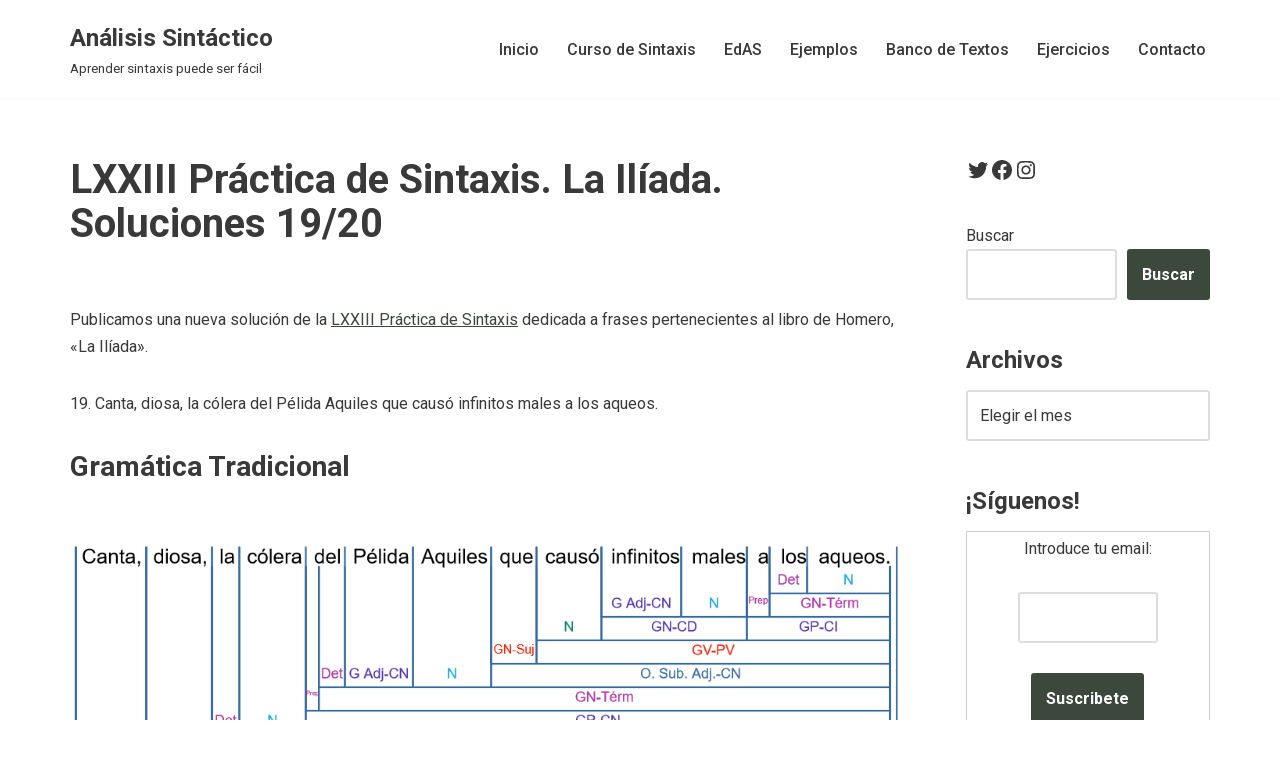

--- FILE ---
content_type: text/html
request_url: https://www.analisissintactico.com/blog/2021/05/lxxiii-practica-de-sintaxis-la-iliada-soluciones-19-20/
body_size: 13353
content:
<!DOCTYPE html>
<html lang="es">
<head>
<meta charset="UTF-8">
<meta name="viewport" content="width=device-width, initial-scale=1, minimum-scale=1">
<link rel="profile" href="http://gmpg.org/xfn/11">
<link rel="pingback" href="https://www.analisissintactico.com/blog/xmlrpc.php">
<title>LXXIII Práctica de Sintaxis. La Ilíada. Soluciones 19/20 &#8211; Análisis Sintáctico</title>
<meta name='robots' content='max-image-preview:large' />
<style>img:is([sizes="auto" i], [sizes^="auto," i]) { contain-intrinsic-size: 3000px 1500px }</style>
<script type="text/javascript">
var trackScrolling=false;
var trackScrollingPercentage=false;
var ScrollingPercentageNumber=25;
var stLogInterval=10*1000;
var cutOffTime=900;
var trackNoEvents=false;
var trackNoMaxTime=false;
var docTitle='LXXIII Práctica de Sintaxis. La Ilíada. Soluciones 19/20';
</script>
<link rel='dns-prefetch' href='//www.googletagmanager.com' />
<link rel='dns-prefetch' href='//fonts.googleapis.com' />
<link rel='dns-prefetch' href='//pagead2.googlesyndication.com' />
<link rel="alternate" type="application/rss+xml" title="Análisis Sintáctico &raquo; Feed" href="https://www.analisissintactico.com/blog/feed/" />
<link rel="alternate" type="application/rss+xml" title="Análisis Sintáctico &raquo; Feed de los comentarios" href="https://www.analisissintactico.com/blog/comments/feed/" />
<link rel="alternate" type="application/rss+xml" title="Análisis Sintáctico &raquo; Comentario LXXIII Práctica de Sintaxis. La Ilíada. Soluciones 19/20 del feed" href="https://www.analisissintactico.com/blog/2021/05/lxxiii-practica-de-sintaxis-la-iliada-soluciones-19-20/feed/" />
<script>
window._wpemojiSettings = {"baseUrl":"https:\/\/s.w.org\/images\/core\/emoji\/15.0.3\/72x72\/","ext":".png","svgUrl":"https:\/\/s.w.org\/images\/core\/emoji\/15.0.3\/svg\/","svgExt":".svg","source":{"concatemoji":"https:\/\/www.analisissintactico.com\/blog\/wp-includes\/js\/wp-emoji-release.min.js?ver=6.7.1"}};
/*! This file is auto-generated */
!function(i,n){var o,s,e;function c(e){try{var t={supportTests:e,timestamp:(new Date).valueOf()};sessionStorage.setItem(o,JSON.stringify(t))}catch(e){}}function p(e,t,n){e.clearRect(0,0,e.canvas.width,e.canvas.height),e.fillText(t,0,0);var t=new Uint32Array(e.getImageData(0,0,e.canvas.width,e.canvas.height).data),r=(e.clearRect(0,0,e.canvas.width,e.canvas.height),e.fillText(n,0,0),new Uint32Array(e.getImageData(0,0,e.canvas.width,e.canvas.height).data));return t.every(function(e,t){return e===r[t]})}function u(e,t,n){switch(t){case"flag":return n(e,"\ud83c\udff3\ufe0f\u200d\u26a7\ufe0f","\ud83c\udff3\ufe0f\u200b\u26a7\ufe0f")?!1:!n(e,"\ud83c\uddfa\ud83c\uddf3","\ud83c\uddfa\u200b\ud83c\uddf3")&&!n(e,"\ud83c\udff4\udb40\udc67\udb40\udc62\udb40\udc65\udb40\udc6e\udb40\udc67\udb40\udc7f","\ud83c\udff4\u200b\udb40\udc67\u200b\udb40\udc62\u200b\udb40\udc65\u200b\udb40\udc6e\u200b\udb40\udc67\u200b\udb40\udc7f");case"emoji":return!n(e,"\ud83d\udc26\u200d\u2b1b","\ud83d\udc26\u200b\u2b1b")}return!1}function f(e,t,n){var r="undefined"!=typeof WorkerGlobalScope&&self instanceof WorkerGlobalScope?new OffscreenCanvas(300,150):i.createElement("canvas"),a=r.getContext("2d",{willReadFrequently:!0}),o=(a.textBaseline="top",a.font="600 32px Arial",{});return e.forEach(function(e){o[e]=t(a,e,n)}),o}function t(e){var t=i.createElement("script");t.src=e,t.defer=!0,i.head.appendChild(t)}"undefined"!=typeof Promise&&(o="wpEmojiSettingsSupports",s=["flag","emoji"],n.supports={everything:!0,everythingExceptFlag:!0},e=new Promise(function(e){i.addEventListener("DOMContentLoaded",e,{once:!0})}),new Promise(function(t){var n=function(){try{var e=JSON.parse(sessionStorage.getItem(o));if("object"==typeof e&&"number"==typeof e.timestamp&&(new Date).valueOf()<e.timestamp+604800&&"object"==typeof e.supportTests)return e.supportTests}catch(e){}return null}();if(!n){if("undefined"!=typeof Worker&&"undefined"!=typeof OffscreenCanvas&&"undefined"!=typeof URL&&URL.createObjectURL&&"undefined"!=typeof Blob)try{var e="postMessage("+f.toString()+"("+[JSON.stringify(s),u.toString(),p.toString()].join(",")+"));",r=new Blob([e],{type:"text/javascript"}),a=new Worker(URL.createObjectURL(r),{name:"wpTestEmojiSupports"});return void(a.onmessage=function(e){c(n=e.data),a.terminate(),t(n)})}catch(e){}c(n=f(s,u,p))}t(n)}).then(function(e){for(var t in e)n.supports[t]=e[t],n.supports.everything=n.supports.everything&&n.supports[t],"flag"!==t&&(n.supports.everythingExceptFlag=n.supports.everythingExceptFlag&&n.supports[t]);n.supports.everythingExceptFlag=n.supports.everythingExceptFlag&&!n.supports.flag,n.DOMReady=!1,n.readyCallback=function(){n.DOMReady=!0}}).then(function(){return e}).then(function(){var e;n.supports.everything||(n.readyCallback(),(e=n.source||{}).concatemoji?t(e.concatemoji):e.wpemoji&&e.twemoji&&(t(e.twemoji),t(e.wpemoji)))}))}((window,document),window._wpemojiSettings);
</script>
<style id='wp-emoji-styles-inline-css'>
img.wp-smiley, img.emoji {
display: inline !important;
border: none !important;
box-shadow: none !important;
height: 1em !important;
width: 1em !important;
margin: 0 0.07em !important;
vertical-align: -0.1em !important;
background: none !important;
padding: 0 !important;
}
</style>
<!-- <link rel='stylesheet' id='wp-block-library-css' href='https://www.analisissintactico.com/blog/wp-includes/css/dist/block-library/style.min.css?ver=6.7.1' media='all' /> -->
<link rel="stylesheet" type="text/css" href="//www.analisissintactico.com/blog/wp-content/cache/wpfc-minified/8ih7qzre/fa5bc.css" media="all"/>
<style id='classic-theme-styles-inline-css'>
/*! This file is auto-generated */
.wp-block-button__link{color:#fff;background-color:#32373c;border-radius:9999px;box-shadow:none;text-decoration:none;padding:calc(.667em + 2px) calc(1.333em + 2px);font-size:1.125em}.wp-block-file__button{background:#32373c;color:#fff;text-decoration:none}
</style>
<style id='global-styles-inline-css'>
:root{--wp--preset--aspect-ratio--square: 1;--wp--preset--aspect-ratio--4-3: 4/3;--wp--preset--aspect-ratio--3-4: 3/4;--wp--preset--aspect-ratio--3-2: 3/2;--wp--preset--aspect-ratio--2-3: 2/3;--wp--preset--aspect-ratio--16-9: 16/9;--wp--preset--aspect-ratio--9-16: 9/16;--wp--preset--color--black: #000000;--wp--preset--color--cyan-bluish-gray: #abb8c3;--wp--preset--color--white: #ffffff;--wp--preset--color--pale-pink: #f78da7;--wp--preset--color--vivid-red: #cf2e2e;--wp--preset--color--luminous-vivid-orange: #ff6900;--wp--preset--color--luminous-vivid-amber: #fcb900;--wp--preset--color--light-green-cyan: #7bdcb5;--wp--preset--color--vivid-green-cyan: #00d084;--wp--preset--color--pale-cyan-blue: #8ed1fc;--wp--preset--color--vivid-cyan-blue: #0693e3;--wp--preset--color--vivid-purple: #9b51e0;--wp--preset--color--neve-link-color: var(--nv-primary-accent);--wp--preset--color--neve-link-hover-color: var(--nv-secondary-accent);--wp--preset--color--nv-site-bg: var(--nv-site-bg);--wp--preset--color--nv-light-bg: var(--nv-light-bg);--wp--preset--color--nv-dark-bg: var(--nv-dark-bg);--wp--preset--color--neve-text-color: var(--nv-text-color);--wp--preset--color--nv-text-dark-bg: var(--nv-text-dark-bg);--wp--preset--color--nv-c-1: var(--nv-c-1);--wp--preset--color--nv-c-2: var(--nv-c-2);--wp--preset--gradient--vivid-cyan-blue-to-vivid-purple: linear-gradient(135deg,rgba(6,147,227,1) 0%,rgb(155,81,224) 100%);--wp--preset--gradient--light-green-cyan-to-vivid-green-cyan: linear-gradient(135deg,rgb(122,220,180) 0%,rgb(0,208,130) 100%);--wp--preset--gradient--luminous-vivid-amber-to-luminous-vivid-orange: linear-gradient(135deg,rgba(252,185,0,1) 0%,rgba(255,105,0,1) 100%);--wp--preset--gradient--luminous-vivid-orange-to-vivid-red: linear-gradient(135deg,rgba(255,105,0,1) 0%,rgb(207,46,46) 100%);--wp--preset--gradient--very-light-gray-to-cyan-bluish-gray: linear-gradient(135deg,rgb(238,238,238) 0%,rgb(169,184,195) 100%);--wp--preset--gradient--cool-to-warm-spectrum: linear-gradient(135deg,rgb(74,234,220) 0%,rgb(151,120,209) 20%,rgb(207,42,186) 40%,rgb(238,44,130) 60%,rgb(251,105,98) 80%,rgb(254,248,76) 100%);--wp--preset--gradient--blush-light-purple: linear-gradient(135deg,rgb(255,206,236) 0%,rgb(152,150,240) 100%);--wp--preset--gradient--blush-bordeaux: linear-gradient(135deg,rgb(254,205,165) 0%,rgb(254,45,45) 50%,rgb(107,0,62) 100%);--wp--preset--gradient--luminous-dusk: linear-gradient(135deg,rgb(255,203,112) 0%,rgb(199,81,192) 50%,rgb(65,88,208) 100%);--wp--preset--gradient--pale-ocean: linear-gradient(135deg,rgb(255,245,203) 0%,rgb(182,227,212) 50%,rgb(51,167,181) 100%);--wp--preset--gradient--electric-grass: linear-gradient(135deg,rgb(202,248,128) 0%,rgb(113,206,126) 100%);--wp--preset--gradient--midnight: linear-gradient(135deg,rgb(2,3,129) 0%,rgb(40,116,252) 100%);--wp--preset--font-size--small: 13px;--wp--preset--font-size--medium: 20px;--wp--preset--font-size--large: 36px;--wp--preset--font-size--x-large: 42px;--wp--preset--spacing--20: 0.44rem;--wp--preset--spacing--30: 0.67rem;--wp--preset--spacing--40: 1rem;--wp--preset--spacing--50: 1.5rem;--wp--preset--spacing--60: 2.25rem;--wp--preset--spacing--70: 3.38rem;--wp--preset--spacing--80: 5.06rem;--wp--preset--shadow--natural: 6px 6px 9px rgba(0, 0, 0, 0.2);--wp--preset--shadow--deep: 12px 12px 50px rgba(0, 0, 0, 0.4);--wp--preset--shadow--sharp: 6px 6px 0px rgba(0, 0, 0, 0.2);--wp--preset--shadow--outlined: 6px 6px 0px -3px rgba(255, 255, 255, 1), 6px 6px rgba(0, 0, 0, 1);--wp--preset--shadow--crisp: 6px 6px 0px rgba(0, 0, 0, 1);}:where(.is-layout-flex){gap: 0.5em;}:where(.is-layout-grid){gap: 0.5em;}body .is-layout-flex{display: flex;}.is-layout-flex{flex-wrap: wrap;align-items: center;}.is-layout-flex > :is(*, div){margin: 0;}body .is-layout-grid{display: grid;}.is-layout-grid > :is(*, div){margin: 0;}:where(.wp-block-columns.is-layout-flex){gap: 2em;}:where(.wp-block-columns.is-layout-grid){gap: 2em;}:where(.wp-block-post-template.is-layout-flex){gap: 1.25em;}:where(.wp-block-post-template.is-layout-grid){gap: 1.25em;}.has-black-color{color: var(--wp--preset--color--black) !important;}.has-cyan-bluish-gray-color{color: var(--wp--preset--color--cyan-bluish-gray) !important;}.has-white-color{color: var(--wp--preset--color--white) !important;}.has-pale-pink-color{color: var(--wp--preset--color--pale-pink) !important;}.has-vivid-red-color{color: var(--wp--preset--color--vivid-red) !important;}.has-luminous-vivid-orange-color{color: var(--wp--preset--color--luminous-vivid-orange) !important;}.has-luminous-vivid-amber-color{color: var(--wp--preset--color--luminous-vivid-amber) !important;}.has-light-green-cyan-color{color: var(--wp--preset--color--light-green-cyan) !important;}.has-vivid-green-cyan-color{color: var(--wp--preset--color--vivid-green-cyan) !important;}.has-pale-cyan-blue-color{color: var(--wp--preset--color--pale-cyan-blue) !important;}.has-vivid-cyan-blue-color{color: var(--wp--preset--color--vivid-cyan-blue) !important;}.has-vivid-purple-color{color: var(--wp--preset--color--vivid-purple) !important;}.has-neve-link-color-color{color: var(--wp--preset--color--neve-link-color) !important;}.has-neve-link-hover-color-color{color: var(--wp--preset--color--neve-link-hover-color) !important;}.has-nv-site-bg-color{color: var(--wp--preset--color--nv-site-bg) !important;}.has-nv-light-bg-color{color: var(--wp--preset--color--nv-light-bg) !important;}.has-nv-dark-bg-color{color: var(--wp--preset--color--nv-dark-bg) !important;}.has-neve-text-color-color{color: var(--wp--preset--color--neve-text-color) !important;}.has-nv-text-dark-bg-color{color: var(--wp--preset--color--nv-text-dark-bg) !important;}.has-nv-c-1-color{color: var(--wp--preset--color--nv-c-1) !important;}.has-nv-c-2-color{color: var(--wp--preset--color--nv-c-2) !important;}.has-black-background-color{background-color: var(--wp--preset--color--black) !important;}.has-cyan-bluish-gray-background-color{background-color: var(--wp--preset--color--cyan-bluish-gray) !important;}.has-white-background-color{background-color: var(--wp--preset--color--white) !important;}.has-pale-pink-background-color{background-color: var(--wp--preset--color--pale-pink) !important;}.has-vivid-red-background-color{background-color: var(--wp--preset--color--vivid-red) !important;}.has-luminous-vivid-orange-background-color{background-color: var(--wp--preset--color--luminous-vivid-orange) !important;}.has-luminous-vivid-amber-background-color{background-color: var(--wp--preset--color--luminous-vivid-amber) !important;}.has-light-green-cyan-background-color{background-color: var(--wp--preset--color--light-green-cyan) !important;}.has-vivid-green-cyan-background-color{background-color: var(--wp--preset--color--vivid-green-cyan) !important;}.has-pale-cyan-blue-background-color{background-color: var(--wp--preset--color--pale-cyan-blue) !important;}.has-vivid-cyan-blue-background-color{background-color: var(--wp--preset--color--vivid-cyan-blue) !important;}.has-vivid-purple-background-color{background-color: var(--wp--preset--color--vivid-purple) !important;}.has-neve-link-color-background-color{background-color: var(--wp--preset--color--neve-link-color) !important;}.has-neve-link-hover-color-background-color{background-color: var(--wp--preset--color--neve-link-hover-color) !important;}.has-nv-site-bg-background-color{background-color: var(--wp--preset--color--nv-site-bg) !important;}.has-nv-light-bg-background-color{background-color: var(--wp--preset--color--nv-light-bg) !important;}.has-nv-dark-bg-background-color{background-color: var(--wp--preset--color--nv-dark-bg) !important;}.has-neve-text-color-background-color{background-color: var(--wp--preset--color--neve-text-color) !important;}.has-nv-text-dark-bg-background-color{background-color: var(--wp--preset--color--nv-text-dark-bg) !important;}.has-nv-c-1-background-color{background-color: var(--wp--preset--color--nv-c-1) !important;}.has-nv-c-2-background-color{background-color: var(--wp--preset--color--nv-c-2) !important;}.has-black-border-color{border-color: var(--wp--preset--color--black) !important;}.has-cyan-bluish-gray-border-color{border-color: var(--wp--preset--color--cyan-bluish-gray) !important;}.has-white-border-color{border-color: var(--wp--preset--color--white) !important;}.has-pale-pink-border-color{border-color: var(--wp--preset--color--pale-pink) !important;}.has-vivid-red-border-color{border-color: var(--wp--preset--color--vivid-red) !important;}.has-luminous-vivid-orange-border-color{border-color: var(--wp--preset--color--luminous-vivid-orange) !important;}.has-luminous-vivid-amber-border-color{border-color: var(--wp--preset--color--luminous-vivid-amber) !important;}.has-light-green-cyan-border-color{border-color: var(--wp--preset--color--light-green-cyan) !important;}.has-vivid-green-cyan-border-color{border-color: var(--wp--preset--color--vivid-green-cyan) !important;}.has-pale-cyan-blue-border-color{border-color: var(--wp--preset--color--pale-cyan-blue) !important;}.has-vivid-cyan-blue-border-color{border-color: var(--wp--preset--color--vivid-cyan-blue) !important;}.has-vivid-purple-border-color{border-color: var(--wp--preset--color--vivid-purple) !important;}.has-neve-link-color-border-color{border-color: var(--wp--preset--color--neve-link-color) !important;}.has-neve-link-hover-color-border-color{border-color: var(--wp--preset--color--neve-link-hover-color) !important;}.has-nv-site-bg-border-color{border-color: var(--wp--preset--color--nv-site-bg) !important;}.has-nv-light-bg-border-color{border-color: var(--wp--preset--color--nv-light-bg) !important;}.has-nv-dark-bg-border-color{border-color: var(--wp--preset--color--nv-dark-bg) !important;}.has-neve-text-color-border-color{border-color: var(--wp--preset--color--neve-text-color) !important;}.has-nv-text-dark-bg-border-color{border-color: var(--wp--preset--color--nv-text-dark-bg) !important;}.has-nv-c-1-border-color{border-color: var(--wp--preset--color--nv-c-1) !important;}.has-nv-c-2-border-color{border-color: var(--wp--preset--color--nv-c-2) !important;}.has-vivid-cyan-blue-to-vivid-purple-gradient-background{background: var(--wp--preset--gradient--vivid-cyan-blue-to-vivid-purple) !important;}.has-light-green-cyan-to-vivid-green-cyan-gradient-background{background: var(--wp--preset--gradient--light-green-cyan-to-vivid-green-cyan) !important;}.has-luminous-vivid-amber-to-luminous-vivid-orange-gradient-background{background: var(--wp--preset--gradient--luminous-vivid-amber-to-luminous-vivid-orange) !important;}.has-luminous-vivid-orange-to-vivid-red-gradient-background{background: var(--wp--preset--gradient--luminous-vivid-orange-to-vivid-red) !important;}.has-very-light-gray-to-cyan-bluish-gray-gradient-background{background: var(--wp--preset--gradient--very-light-gray-to-cyan-bluish-gray) !important;}.has-cool-to-warm-spectrum-gradient-background{background: var(--wp--preset--gradient--cool-to-warm-spectrum) !important;}.has-blush-light-purple-gradient-background{background: var(--wp--preset--gradient--blush-light-purple) !important;}.has-blush-bordeaux-gradient-background{background: var(--wp--preset--gradient--blush-bordeaux) !important;}.has-luminous-dusk-gradient-background{background: var(--wp--preset--gradient--luminous-dusk) !important;}.has-pale-ocean-gradient-background{background: var(--wp--preset--gradient--pale-ocean) !important;}.has-electric-grass-gradient-background{background: var(--wp--preset--gradient--electric-grass) !important;}.has-midnight-gradient-background{background: var(--wp--preset--gradient--midnight) !important;}.has-small-font-size{font-size: var(--wp--preset--font-size--small) !important;}.has-medium-font-size{font-size: var(--wp--preset--font-size--medium) !important;}.has-large-font-size{font-size: var(--wp--preset--font-size--large) !important;}.has-x-large-font-size{font-size: var(--wp--preset--font-size--x-large) !important;}
:where(.wp-block-post-template.is-layout-flex){gap: 1.25em;}:where(.wp-block-post-template.is-layout-grid){gap: 1.25em;}
:where(.wp-block-columns.is-layout-flex){gap: 2em;}:where(.wp-block-columns.is-layout-grid){gap: 2em;}
:root :where(.wp-block-pullquote){font-size: 1.5em;line-height: 1.6;}
</style>
<!-- <link rel='stylesheet' id='st-widget-css' href='https://www.analisissintactico.com/blog/wp-content/plugins/share-this/css/style.css?ver=6.7.1' media='all' /> -->
<!-- <link rel='stylesheet' id='neve-style-css' href='https://www.analisissintactico.com/blog/wp-content/themes/neve/style-main-new.min.css?ver=3.8.16' media='all' /> -->
<link rel="stylesheet" type="text/css" href="//www.analisissintactico.com/blog/wp-content/cache/wpfc-minified/146277ky/fa5bc.css" media="all"/>
<style id='neve-style-inline-css'>
.nv-meta-list li.meta:not(:last-child):after { content:"/" }.nv-meta-list .no-mobile{
display:none;
}.nv-meta-list li.last::after{
content: ""!important;
}@media (min-width: 769px) {
.nv-meta-list .no-mobile {
display: inline-block;
}
.nv-meta-list li.last:not(:last-child)::after {
content: "/" !important;
}
}
:root{ --container: 748px;--postwidth:100%; --primarybtnbg: var(--nv-primary-accent); --primarybtnhoverbg: var(--nv-primary-accent); --primarybtncolor: #fff; --secondarybtncolor: var(--nv-primary-accent); --primarybtnhovercolor: #fff; --secondarybtnhovercolor: var(--nv-primary-accent);--primarybtnborderradius:3px;--secondarybtnborderradius:3px;--secondarybtnborderwidth:3px;--btnpadding:13px 15px;--primarybtnpadding:13px 15px;--secondarybtnpadding:calc(13px - 3px) calc(15px - 3px); --bodyfontfamily: Roboto; --bodyfontsize: 15px; --bodylineheight: 1.6; --bodyletterspacing: 0px; --bodyfontweight: 400; --headingsfontfamily: Roboto; --h1fontsize: 36px; --h1fontweight: 700; --h1lineheight: 1.2; --h1letterspacing: 0px; --h1texttransform: none; --h2fontsize: 28px; --h2fontweight: 700; --h2lineheight: 1.3; --h2letterspacing: 0px; --h2texttransform: none; --h3fontsize: 24px; --h3fontweight: 700; --h3lineheight: 1.4; --h3letterspacing: 0px; --h3texttransform: none; --h4fontsize: 20px; --h4fontweight: 700; --h4lineheight: 1.6; --h4letterspacing: 0px; --h4texttransform: none; --h5fontsize: 16px; --h5fontweight: 700; --h5lineheight: 1.6; --h5letterspacing: 0px; --h5texttransform: none; --h6fontsize: 14px; --h6fontweight: 700; --h6lineheight: 1.6; --h6letterspacing: 0px; --h6texttransform: none;--formfieldborderwidth:2px;--formfieldborderradius:3px; --formfieldbgcolor: var(--nv-site-bg); --formfieldbordercolor: #dddddd; --formfieldcolor: var(--nv-text-color);--formfieldpadding:10px 12px; } .has-neve-button-color-color{ color: var(--nv-primary-accent)!important; } .has-neve-button-color-background-color{ background-color: var(--nv-primary-accent)!important; } .single-post-container .alignfull > [class*="__inner-container"], .single-post-container .alignwide > [class*="__inner-container"]{ max-width:718px } .nv-meta-list{ --avatarsize: 20px; } .single .nv-meta-list{ --avatarsize: 20px; } .nv-post-cover{ --height: 250px;--padding:40px 15px;--justify: flex-start; --textalign: left; --valign: center; } .nv-post-cover .nv-title-meta-wrap, .nv-page-title-wrap, .entry-header{ --textalign: left; } .nv-is-boxed.nv-title-meta-wrap{ --padding:40px 15px; --bgcolor: var(--nv-dark-bg); } .nv-overlay{ --opacity: 50; --blendmode: normal; } .nv-is-boxed.nv-comments-wrap{ --padding:20px; } .nv-is-boxed.comment-respond{ --padding:20px; } .single:not(.single-product), .page{ --c-vspace:0 0 0 0;; } .global-styled{ --bgcolor: var(--nv-site-bg); } .header-top{ --rowbcolor: var(--nv-light-bg); --color: var(--nv-text-color); --bgcolor: var(--nv-site-bg); } .header-main{ --rowbcolor: var(--nv-light-bg); --color: var(--nv-text-color); --bgcolor: var(--nv-site-bg); } .header-bottom{ --rowbcolor: var(--nv-light-bg); --color: var(--nv-text-color); --bgcolor: var(--nv-site-bg); } .header-menu-sidebar-bg{ --justify: flex-start; --textalign: left;--flexg: 1;--wrapdropdownwidth: auto; --color: var(--nv-text-color); --bgcolor: var(--nv-site-bg); } .header-menu-sidebar{ width: 360px; } .builder-item--logo{ --maxwidth: 120px; --fs: 24px;--padding:10px 0;--margin:0; --textalign: left;--justify: flex-start; } .builder-item--nav-icon,.header-menu-sidebar .close-sidebar-panel .navbar-toggle{ --borderradius:0; } .builder-item--nav-icon{ --label-margin:0 5px 0 0;;--padding:10px 15px;--margin:0; } .builder-item--primary-menu{ --hovercolor: var(--nv-secondary-accent); --hovertextcolor: var(--nv-text-color); --activecolor: var(--nv-primary-accent); --spacing: 20px; --height: 25px;--padding:0;--margin:0; --fontsize: 1em; --lineheight: 1.6; --letterspacing: 0px; --fontweight: 500; --texttransform: none; --iconsize: 1em; } .hfg-is-group.has-primary-menu .inherit-ff{ --inheritedfw: 500; } .footer-top-inner .row{ grid-template-columns:1fr 1fr 1fr; --valign: flex-start; } .footer-top{ --rowbcolor: var(--nv-light-bg); --color: var(--nv-text-color); --bgcolor: var(--nv-site-bg); } .footer-main-inner .row{ grid-template-columns:1fr 1fr 1fr; --valign: flex-start; } .footer-main{ --rowbcolor: var(--nv-light-bg); --color: var(--nv-text-color); --bgcolor: var(--nv-site-bg); } .footer-bottom-inner .row{ grid-template-columns:1fr 1fr 1fr; --valign: flex-start; } .footer-bottom{ --rowbcolor: var(--nv-light-bg); --color: var(--nv-text-dark-bg); --bgcolor: var(--nv-dark-bg); } @media(min-width: 576px){ :root{ --container: 992px;--postwidth:100%;--btnpadding:13px 15px;--primarybtnpadding:13px 15px;--secondarybtnpadding:calc(13px - 3px) calc(15px - 3px); --bodyfontsize: 16px; --bodylineheight: 1.6; --bodyletterspacing: 0px; --h1fontsize: 38px; --h1lineheight: 1.2; --h1letterspacing: 0px; --h2fontsize: 30px; --h2lineheight: 1.2; --h2letterspacing: 0px; --h3fontsize: 26px; --h3lineheight: 1.4; --h3letterspacing: 0px; --h4fontsize: 22px; --h4lineheight: 1.5; --h4letterspacing: 0px; --h5fontsize: 18px; --h5lineheight: 1.6; --h5letterspacing: 0px; --h6fontsize: 14px; --h6lineheight: 1.6; --h6letterspacing: 0px; } .single-post-container .alignfull > [class*="__inner-container"], .single-post-container .alignwide > [class*="__inner-container"]{ max-width:962px } .nv-meta-list{ --avatarsize: 20px; } .single .nv-meta-list{ --avatarsize: 20px; } .nv-post-cover{ --height: 320px;--padding:60px 30px;--justify: flex-start; --textalign: left; --valign: center; } .nv-post-cover .nv-title-meta-wrap, .nv-page-title-wrap, .entry-header{ --textalign: left; } .nv-is-boxed.nv-title-meta-wrap{ --padding:60px 30px; } .nv-is-boxed.nv-comments-wrap{ --padding:30px; } .nv-is-boxed.comment-respond{ --padding:30px; } .single:not(.single-product), .page{ --c-vspace:0 0 0 0;; } .header-menu-sidebar-bg{ --justify: flex-start; --textalign: left;--flexg: 1;--wrapdropdownwidth: auto; } .header-menu-sidebar{ width: 360px; } .builder-item--logo{ --maxwidth: 120px; --fs: 24px;--padding:10px 0;--margin:0; --textalign: left;--justify: flex-start; } .builder-item--nav-icon{ --label-margin:0 5px 0 0;;--padding:10px 15px;--margin:0; } .builder-item--primary-menu{ --spacing: 20px; --height: 25px;--padding:0;--margin:0; --fontsize: 1em; --lineheight: 1.6; --letterspacing: 0px; --iconsize: 1em; } }@media(min-width: 960px){ :root{ --container: 1170px;--postwidth:100%;--btnpadding:13px 15px;--primarybtnpadding:13px 15px;--secondarybtnpadding:calc(13px - 3px) calc(15px - 3px); --bodyfontsize: 16px; --bodylineheight: 1.7; --bodyletterspacing: 0px; --h1fontsize: 40px; --h1lineheight: 1.1; --h1letterspacing: 0px; --h2fontsize: 32px; --h2lineheight: 1.2; --h2letterspacing: 0px; --h3fontsize: 28px; --h3lineheight: 1.4; --h3letterspacing: 0px; --h4fontsize: 24px; --h4lineheight: 1.5; --h4letterspacing: 0px; --h5fontsize: 20px; --h5lineheight: 1.6; --h5letterspacing: 0px; --h6fontsize: 16px; --h6lineheight: 1.6; --h6letterspacing: 0px; } body:not(.single):not(.archive):not(.blog):not(.search):not(.error404) .neve-main > .container .col, body.post-type-archive-course .neve-main > .container .col, body.post-type-archive-llms_membership .neve-main > .container .col{ max-width: 74%; } body:not(.single):not(.archive):not(.blog):not(.search):not(.error404) .nv-sidebar-wrap, body.post-type-archive-course .nv-sidebar-wrap, body.post-type-archive-llms_membership .nv-sidebar-wrap{ max-width: 26%; } .neve-main > .archive-container .nv-index-posts.col{ max-width: 74%; } .neve-main > .archive-container .nv-sidebar-wrap{ max-width: 26%; } .neve-main > .single-post-container .nv-single-post-wrap.col{ max-width: 74%; } .single-post-container .alignfull > [class*="__inner-container"], .single-post-container .alignwide > [class*="__inner-container"]{ max-width:836px } .container-fluid.single-post-container .alignfull > [class*="__inner-container"], .container-fluid.single-post-container .alignwide > [class*="__inner-container"]{ max-width:calc(74% + 15px) } .neve-main > .single-post-container .nv-sidebar-wrap{ max-width: 26%; } .nv-meta-list{ --avatarsize: 20px; } .single .nv-meta-list{ --avatarsize: 20px; } .nv-post-cover{ --height: 400px;--padding:60px 40px;--justify: flex-start; --textalign: left; --valign: center; } .nv-post-cover .nv-title-meta-wrap, .nv-page-title-wrap, .entry-header{ --textalign: left; } .nv-is-boxed.nv-title-meta-wrap{ --padding:60px 40px; } .nv-is-boxed.nv-comments-wrap{ --padding:40px; } .nv-is-boxed.comment-respond{ --padding:40px; } .single:not(.single-product), .page{ --c-vspace:0 0 0 0;; } .header-menu-sidebar-bg{ --justify: flex-start; --textalign: left;--flexg: 1;--wrapdropdownwidth: auto; } .header-menu-sidebar{ width: 360px; } .builder-item--logo{ --maxwidth: 120px; --fs: 24px;--padding:10px 0;--margin:0; --textalign: left;--justify: flex-start; } .builder-item--nav-icon{ --label-margin:0 5px 0 0;;--padding:10px 15px;--margin:0; } .builder-item--primary-menu{ --spacing: 20px; --height: 25px;--padding:0;--margin:0; --fontsize: 1em; --lineheight: 1.6; --letterspacing: 0px; --iconsize: 1em; } }:root{--nv-primary-accent:#3c483c;--nv-secondary-accent:#4a6649;--nv-site-bg:#ffffff;--nv-light-bg:#ededed;--nv-dark-bg:#14171c;--nv-text-color:#393939;--nv-text-dark-bg:#ffffff;--nv-c-1:#77b978;--nv-c-2:#f37262;--nv-fallback-ff:Arial, Helvetica, sans-serif;}
</style>
<link rel='stylesheet' id='neve-google-font-roboto-css' href='//fonts.googleapis.com/css?family=Roboto%3A400%2C700%2C500&#038;display=swap&#038;ver=3.8.16' media='all' />
<!-- Fragmento de código de la etiqueta de Google (gtag.js) añadida por Site Kit -->
<!-- Fragmento de código de Google Analytics añadido por Site Kit -->
<script src="https://www.googletagmanager.com/gtag/js?id=G-EYCTMXL5BY" id="google_gtagjs-js" async></script>
<script id="google_gtagjs-js-after">
window.dataLayer = window.dataLayer || [];function gtag(){dataLayer.push(arguments);}
gtag("set","linker",{"domains":["www.analisissintactico.com"]});
gtag("js", new Date());
gtag("set", "developer_id.dZTNiMT", true);
gtag("config", "G-EYCTMXL5BY");
</script>
<!-- Finalizar fragmento de código de la etiqueta de Google (gtags.js) añadida por Site Kit -->
<script src='//www.analisissintactico.com/blog/wp-content/cache/wpfc-minified/llfdh6q0/fa5bc.js' type="text/javascript"></script>
<!-- <script src="https://www.analisissintactico.com/blog/wp-includes/js/jquery/jquery.min.js?ver=3.7.1" id="jquery-core-js"></script> -->
<!-- <script src="https://www.analisissintactico.com/blog/wp-includes/js/jquery/jquery-migrate.min.js?ver=3.4.1" id="jquery-migrate-js"></script> -->
<link rel="https://api.w.org/" href="https://www.analisissintactico.com/blog/wp-json/" /><link rel="alternate" title="JSON" type="application/json" href="https://www.analisissintactico.com/blog/wp-json/wp/v2/posts/6287" /><link rel="EditURI" type="application/rsd+xml" title="RSD" href="https://www.analisissintactico.com/blog/xmlrpc.php?rsd" />
<meta name="generator" content="WordPress 6.7.1" />
<link rel="canonical" href="https://www.analisissintactico.com/blog/2021/05/lxxiii-practica-de-sintaxis-la-iliada-soluciones-19-20/" />
<link rel='shortlink' href='https://www.analisissintactico.com/blog/?p=6287' />
<link rel="alternate" title="oEmbed (JSON)" type="application/json+oembed" href="https://www.analisissintactico.com/blog/wp-json/oembed/1.0/embed?url=https%3A%2F%2Fwww.analisissintactico.com%2Fblog%2F2021%2F05%2Flxxiii-practica-de-sintaxis-la-iliada-soluciones-19-20%2F" />
<link rel="alternate" title="oEmbed (XML)" type="text/xml+oembed" href="https://www.analisissintactico.com/blog/wp-json/oembed/1.0/embed?url=https%3A%2F%2Fwww.analisissintactico.com%2Fblog%2F2021%2F05%2Flxxiii-practica-de-sintaxis-la-iliada-soluciones-19-20%2F&#038;format=xml" />
<meta name="generator" content="Site Kit by Google 1.144.0" /><script charset="utf-8" type="text/javascript">var switchTo5x=false;</script><script charset="utf-8" type="text/javascript" src="http://w.sharethis.com/button/buttons.js"></script><script type="text/javascript">stLight.options({publisher:'9f3839e6-bace-4a29-8ecb-d083c8f9bc2f'});var st_type='wordpress3.5.1';</script><meta name="google-site-verification" content="O5izPt2jedYk4Mtilo4GkcYaE8kq8w2CyKBogGzqAUU">
<!-- Metaetiquetas de Google AdSense añadidas por Site Kit -->
<meta name="google-adsense-platform-account" content="ca-host-pub-2644536267352236">
<meta name="google-adsense-platform-domain" content="sitekit.withgoogle.com">
<!-- Acabar con las metaetiquetas de Google AdSense añadidas por Site Kit -->
<!-- Fragmento de código de Google Adsense añadido por Site Kit -->
<script async src="https://pagead2.googlesyndication.com/pagead/js/adsbygoogle.js?client=ca-pub-6701893656428115&amp;host=ca-host-pub-2644536267352236" crossorigin="anonymous"></script>
<!-- Final del fragmento de código de Google Adsense añadido por Site Kit -->
</head>
<body  class="post-template-default single single-post postid-6287 single-format-standard  nv-blog-default nv-sidebar-right menu_sidebar_slide_left" id="neve_body"  >
<div class="wrapper">
<header class="header"  >
<a class="neve-skip-link show-on-focus" href="#content" >
Saltar al contenido		</a>
<div id="header-grid"  class="hfg_header site-header">
<nav class="header--row header-main hide-on-mobile hide-on-tablet layout-full-contained nv-navbar header--row"
data-row-id="main" data-show-on="desktop">
<div
class="header--row-inner header-main-inner">
<div class="container">
<div
class="row row--wrapper"
data-section="hfg_header_layout_main" >
<div class="hfg-slot left"><div class="builder-item desktop-left"><div class="item--inner builder-item--logo"
data-section="title_tagline"
data-item-id="logo">
<div class="site-logo">
<a class="brand" href="https://www.analisissintactico.com/blog/" title="&larr; Análisis Sintáctico"
aria-label="Análisis Sintáctico Aprender sintaxis puede ser fácil" rel="home"><div class="nv-title-tagline-wrap"><p class="site-title">Análisis Sintáctico</p><small>Aprender sintaxis puede ser fácil</small></div></a></div>
</div>
</div></div><div class="hfg-slot right"><div class="builder-item has-nav"><div class="item--inner builder-item--primary-menu has_menu"
data-section="header_menu_primary"
data-item-id="primary-menu">
<div class="nv-nav-wrap">
<div role="navigation" class="nav-menu-primary"
aria-label="Menú principal">
<ul id="nv-primary-navigation-main" class="primary-menu-ul nav-ul menu-desktop"><li id="menu-item-86" class="menu-item menu-item-type-custom menu-item-object-custom menu-item-86"><div class="wrap"><a href="https://www.analisissintactico.com/">Inicio</a></div></li>
<li id="menu-item-519" class="menu-item menu-item-type-post_type menu-item-object-page menu-item-519"><div class="wrap"><a href="https://www.analisissintactico.com/blog/curso-de-sintaxis/">Curso de Sintaxis</a></div></li>
<li id="menu-item-82" class="menu-item menu-item-type-custom menu-item-object-custom menu-item-82"><div class="wrap"><a href="https://www.analisissintactico.com/edas/index.php">EdAS</a></div></li>
<li id="menu-item-83" class="menu-item menu-item-type-custom menu-item-object-custom menu-item-83"><div class="wrap"><a href="https://www.analisissintactico.com/ejemplos.html">Ejemplos</a></div></li>
<li id="menu-item-6214" class="menu-item menu-item-type-custom menu-item-object-custom menu-item-6214"><div class="wrap"><a href="https://www.analisissintactico.com/banco_textos.php">Banco de Textos</a></div></li>
<li id="menu-item-237" class="menu-item menu-item-type-post_type menu-item-object-page menu-item-237"><div class="wrap"><a href="https://www.analisissintactico.com/blog/sintaxis-ejercicios-practicas-y-examenes/" title="Sintaxis. Ejercicios, prácticas y exámenes">Ejercicios</a></div></li>
<li id="menu-item-87" class="menu-item menu-item-type-custom menu-item-object-custom menu-item-87"><div class="wrap"><a href="https://www.analisissintactico.com/contacto.html">Contacto</a></div></li>
</ul>	</div>
</div>
</div>
</div></div>							</div>
</div>
</div>
</nav>
<nav class="header--row header-main hide-on-desktop layout-full-contained nv-navbar header--row"
data-row-id="main" data-show-on="mobile">
<div
class="header--row-inner header-main-inner">
<div class="container">
<div
class="row row--wrapper"
data-section="hfg_header_layout_main" >
<div class="hfg-slot left"><div class="builder-item tablet-left mobile-left"><div class="item--inner builder-item--logo"
data-section="title_tagline"
data-item-id="logo">
<div class="site-logo">
<a class="brand" href="https://www.analisissintactico.com/blog/" title="&larr; Análisis Sintáctico"
aria-label="Análisis Sintáctico Aprender sintaxis puede ser fácil" rel="home"><div class="nv-title-tagline-wrap"><p class="site-title">Análisis Sintáctico</p><small>Aprender sintaxis puede ser fácil</small></div></a></div>
</div>
</div></div><div class="hfg-slot right"><div class="builder-item tablet-left mobile-left"><div class="item--inner builder-item--nav-icon"
data-section="header_menu_icon"
data-item-id="nav-icon">
<div class="menu-mobile-toggle item-button navbar-toggle-wrapper">
<button type="button" class=" navbar-toggle"
value="Menú de navegación"
aria-label="Menú de navegación "
aria-expanded="false" onclick="if('undefined' !== typeof toggleAriaClick ) { toggleAriaClick() }">
<span class="bars">
<span class="icon-bar"></span>
<span class="icon-bar"></span>
<span class="icon-bar"></span>
</span>
<span class="screen-reader-text">Menú de navegación</span>
</button>
</div> <!--.navbar-toggle-wrapper-->
</div>
</div></div>							</div>
</div>
</div>
</nav>
<div
id="header-menu-sidebar" class="header-menu-sidebar tcb menu-sidebar-panel slide_left hfg-pe"
data-row-id="sidebar">
<div id="header-menu-sidebar-bg" class="header-menu-sidebar-bg">
<div class="close-sidebar-panel navbar-toggle-wrapper">
<button type="button" class="hamburger is-active  navbar-toggle active" 					value="Menú de navegación"
aria-label="Menú de navegación "
aria-expanded="false" onclick="if('undefined' !== typeof toggleAriaClick ) { toggleAriaClick() }">
<span class="bars">
<span class="icon-bar"></span>
<span class="icon-bar"></span>
<span class="icon-bar"></span>
</span>
<span class="screen-reader-text">
Menú de navegación					</span>
</button>
</div>
<div id="header-menu-sidebar-inner" class="header-menu-sidebar-inner tcb ">
<div class="builder-item has-nav"><div class="item--inner builder-item--primary-menu has_menu"
data-section="header_menu_primary"
data-item-id="primary-menu">
<div class="nv-nav-wrap">
<div role="navigation" class="nav-menu-primary"
aria-label="Menú principal">
<ul id="nv-primary-navigation-sidebar" class="primary-menu-ul nav-ul menu-mobile"><li class="menu-item menu-item-type-custom menu-item-object-custom menu-item-86"><div class="wrap"><a href="https://www.analisissintactico.com/">Inicio</a></div></li>
<li class="menu-item menu-item-type-post_type menu-item-object-page menu-item-519"><div class="wrap"><a href="https://www.analisissintactico.com/blog/curso-de-sintaxis/">Curso de Sintaxis</a></div></li>
<li class="menu-item menu-item-type-custom menu-item-object-custom menu-item-82"><div class="wrap"><a href="https://www.analisissintactico.com/edas/index.php">EdAS</a></div></li>
<li class="menu-item menu-item-type-custom menu-item-object-custom menu-item-83"><div class="wrap"><a href="https://www.analisissintactico.com/ejemplos.html">Ejemplos</a></div></li>
<li class="menu-item menu-item-type-custom menu-item-object-custom menu-item-6214"><div class="wrap"><a href="https://www.analisissintactico.com/banco_textos.php">Banco de Textos</a></div></li>
<li class="menu-item menu-item-type-post_type menu-item-object-page menu-item-237"><div class="wrap"><a href="https://www.analisissintactico.com/blog/sintaxis-ejercicios-practicas-y-examenes/" title="Sintaxis. Ejercicios, prácticas y exámenes">Ejercicios</a></div></li>
<li class="menu-item menu-item-type-custom menu-item-object-custom menu-item-87"><div class="wrap"><a href="https://www.analisissintactico.com/contacto.html">Contacto</a></div></li>
</ul>	</div>
</div>
</div>
</div>					</div>
</div>
</div>
<div class="header-menu-sidebar-overlay hfg-ov hfg-pe" onclick="if('undefined' !== typeof toggleAriaClick ) { toggleAriaClick() }"></div>
</div>
</header>
<style>.is-menu-sidebar .header-menu-sidebar { visibility: visible; }.is-menu-sidebar.menu_sidebar_slide_left .header-menu-sidebar { transform: translate3d(0, 0, 0); left: 0; }.is-menu-sidebar.menu_sidebar_slide_right .header-menu-sidebar { transform: translate3d(0, 0, 0); right: 0; }.is-menu-sidebar.menu_sidebar_pull_right .header-menu-sidebar, .is-menu-sidebar.menu_sidebar_pull_left .header-menu-sidebar { transform: translateX(0); }.is-menu-sidebar.menu_sidebar_dropdown .header-menu-sidebar { height: auto; }.is-menu-sidebar.menu_sidebar_dropdown .header-menu-sidebar-inner { max-height: 400px; padding: 20px 0; }.is-menu-sidebar.menu_sidebar_full_canvas .header-menu-sidebar { opacity: 1; }.header-menu-sidebar .menu-item-nav-search:not(.floating) { pointer-events: none; }.header-menu-sidebar .menu-item-nav-search .is-menu-sidebar { pointer-events: unset; }.nav-ul li:focus-within .wrap.active + .sub-menu { opacity: 1; visibility: visible; }.nav-ul li.neve-mega-menu:focus-within .wrap.active + .sub-menu { display: grid; }.nav-ul li > .wrap { display: flex; align-items: center; position: relative; padding: 0 4px; }.nav-ul:not(.menu-mobile):not(.neve-mega-menu) > li > .wrap > a { padding-top: 1px }</style>
<main id="content" class="neve-main">
<div class="container single-post-container">
<div class="row">
<article id="post-6287"
class="nv-single-post-wrap col post-6287 post type-post status-publish format-standard hentry category-analisis-sintactico tag-la-iliada tag-lxxiii-practica-de-sintaxis tag-soluciones">
<div class="entry-header" ><div class="nv-title-meta-wrap"><h1 class="title entry-title">LXXIII Práctica de Sintaxis. La Ilíada. Soluciones 19/20</h1><ul class="nv-meta-list"></ul></div></div><div class="nv-content-wrap entry-content">
<p>Publicamos una nueva solución de la <a href="https://www.analisissintactico.com/blog/?p=6102" title="LXXIII Práctica de Sintaxis">LXXIII Práctica de Sintaxis</a> dedicada a frases pertenecientes al libro de Homero, «La Ilíada».</p>
<p>19. Canta, diosa, la cólera del Pélida Aquiles que causó infinitos males a los aqueos.</p>
<h3 class="wp-block-heading">Gramática Tradicional</h3>
<figure class="wp-block-image"><img decoding="async" src="https://www.analisissintactico.com/ejemplos/1673.png" alt=""/></figure>
<h3 class="wp-block-heading">Solución:</h3>
<ul class="wp-block-list"><li>Es una oración compleja, predicativa y transitiva.</li><li>Tenemos una subordinada adjetiva complementando a «Aquiles». Dentro el «que» es sujeto -> Aquiles causó.</li></ul>
<p class="no-break"><span class='st_facebook_buttons' st_title='LXXIII Práctica de Sintaxis. La Ilíada. Soluciones 19/20' st_url='https://www.analisissintactico.com/blog/2021/05/lxxiii-practica-de-sintaxis-la-iliada-soluciones-19-20/' displayText='facebook'></span><span class='st_twitter_buttons' st_title='LXXIII Práctica de Sintaxis. La Ilíada. Soluciones 19/20' st_url='https://www.analisissintactico.com/blog/2021/05/lxxiii-practica-de-sintaxis-la-iliada-soluciones-19-20/' displayText='twitter'></span><span class='st_linkedin_buttons' st_title='LXXIII Práctica de Sintaxis. La Ilíada. Soluciones 19/20' st_url='https://www.analisissintactico.com/blog/2021/05/lxxiii-practica-de-sintaxis-la-iliada-soluciones-19-20/' displayText='linkedin'></span><span class='st_email_buttons' st_title='LXXIII Práctica de Sintaxis. La Ilíada. Soluciones 19/20' st_url='https://www.analisissintactico.com/blog/2021/05/lxxiii-practica-de-sintaxis-la-iliada-soluciones-19-20/' displayText='email'></span><span class='st_sharethis_buttons' st_title='LXXIII Práctica de Sintaxis. La Ilíada. Soluciones 19/20' st_url='https://www.analisissintactico.com/blog/2021/05/lxxiii-practica-de-sintaxis-la-iliada-soluciones-19-20/' displayText='sharethis'></span><span class='st_fblike_buttons' st_title='LXXIII Práctica de Sintaxis. La Ilíada. Soluciones 19/20' st_url='https://www.analisissintactico.com/blog/2021/05/lxxiii-practica-de-sintaxis-la-iliada-soluciones-19-20/' displayText='fblike'></span><span class='st_plusone_buttons' st_title='LXXIII Práctica de Sintaxis. La Ilíada. Soluciones 19/20' st_url='https://www.analisissintactico.com/blog/2021/05/lxxiii-practica-de-sintaxis-la-iliada-soluciones-19-20/' displayText='plusone'></span></p></div><div class="nv-tags-list"><span>Etiquetas:</span><a href=https://www.analisissintactico.com/blog/tag/la-iliada/ title="La Ilíada" class=la-iliada rel="tag">La Ilíada</a><a href=https://www.analisissintactico.com/blog/tag/lxxiii-practica-de-sintaxis/ title="LXXIII Práctica de Sintaxis" class=lxxiii-practica-de-sintaxis rel="tag">LXXIII Práctica de Sintaxis</a><a href=https://www.analisissintactico.com/blog/tag/soluciones/ title="soluciones" class=soluciones rel="tag">soluciones</a> </div> 
<div id="comments" class="comments-area">
<div id="respond" class="comment-respond nv-is-boxed">
<h2 id="reply-title" class="comment-reply-title">Deja una respuesta <small><a rel="nofollow" id="cancel-comment-reply-link" href="/blog/2021/05/lxxiii-practica-de-sintaxis-la-iliada-soluciones-19-20/#respond" style="display:none;">Cancelar la respuesta</a></small></h2><form action="https://www.analisissintactico.com/blog/wp-comments-post.php" method="post" id="commentform" class="comment-form" novalidate><p class="comment-notes"><span id="email-notes">Tu dirección de correo electrónico no será publicada.</span> <span class="required-field-message">Los campos obligatorios están marcados con <span class="required">*</span></span></p><p class="comment-form-author"><label for="author">Nombre <span class="required">*</span></label> <input id="author" name="author" type="text" value="" size="30" maxlength="245" autocomplete="name" required /></p>
<p class="comment-form-email"><label for="email">Correo electrónico <span class="required">*</span></label> <input id="email" name="email" type="email" value="" size="30" maxlength="100" aria-describedby="email-notes" autocomplete="email" required /></p>
<p class="comment-form-url"><label for="url">Web</label> <input id="url" name="url" type="url" value="" size="30" maxlength="200" autocomplete="url" /></p>
<p class="comment-form-comment"><label for="comment">Comentario <span class="required">*</span></label> <textarea id="comment" name="comment" cols="45" rows="8" maxlength="65525" required></textarea></p><p class="form-submit"><input name="submit" type="submit" id="submit" class="button button-primary" value="Publicar el comentario" /> <input type='hidden' name='comment_post_ID' value='6287' id='comment_post_ID' />
<input type='hidden' name='comment_parent' id='comment_parent' value='0' />
</p><p style="display: none;"><input type="hidden" id="akismet_comment_nonce" name="akismet_comment_nonce" value="e5ad196611" /></p><p style="display: none !important;" class="akismet-fields-container" data-prefix="ak_"><label>&#916;<textarea name="ak_hp_textarea" cols="45" rows="8" maxlength="100"></textarea></label><input type="hidden" id="ak_js_1" name="ak_js" value="47"/><script>document.getElementById( "ak_js_1" ).setAttribute( "value", ( new Date() ).getTime() );</script></p></form>	</div><!-- #respond -->
</div>
</article>
<div class="nv-sidebar-wrap col-sm-12 nv-right blog-sidebar " >
<aside id="secondary" role="complementary">
<div id="block-14" class="widget widget_block">
<ul class="wp-block-social-links is-layout-flex wp-block-social-links-is-layout-flex"><li class="wp-social-link wp-social-link-twitter  wp-block-social-link"><a href="https://twitter.com/edas_sintaxis" class="wp-block-social-link-anchor"><svg width="24" height="24" viewBox="0 0 24 24" version="1.1" xmlns="http://www.w3.org/2000/svg" aria-hidden="true" focusable="false"><path d="M22.23,5.924c-0.736,0.326-1.527,0.547-2.357,0.646c0.847-0.508,1.498-1.312,1.804-2.27 c-0.793,0.47-1.671,0.812-2.606,0.996C18.324,4.498,17.257,4,16.077,4c-2.266,0-4.103,1.837-4.103,4.103 c0,0.322,0.036,0.635,0.106,0.935C8.67,8.867,5.647,7.234,3.623,4.751C3.27,5.357,3.067,6.062,3.067,6.814 c0,1.424,0.724,2.679,1.825,3.415c-0.673-0.021-1.305-0.206-1.859-0.513c0,0.017,0,0.034,0,0.052c0,1.988,1.414,3.647,3.292,4.023 c-0.344,0.094-0.707,0.144-1.081,0.144c-0.264,0-0.521-0.026-0.772-0.074c0.522,1.63,2.038,2.816,3.833,2.85 c-1.404,1.1-3.174,1.756-5.096,1.756c-0.331,0-0.658-0.019-0.979-0.057c1.816,1.164,3.973,1.843,6.29,1.843 c7.547,0,11.675-6.252,11.675-11.675c0-0.178-0.004-0.355-0.012-0.531C20.985,7.47,21.68,6.747,22.23,5.924z"></path></svg><span class="wp-block-social-link-label screen-reader-text">Twitter</span></a></li>
<li class="wp-social-link wp-social-link-facebook  wp-block-social-link"><a href="https://www.facebook.com/EdasEditorDeAnalisisSintactico" class="wp-block-social-link-anchor"><svg width="24" height="24" viewBox="0 0 24 24" version="1.1" xmlns="http://www.w3.org/2000/svg" aria-hidden="true" focusable="false"><path d="M12 2C6.5 2 2 6.5 2 12c0 5 3.7 9.1 8.4 9.9v-7H7.9V12h2.5V9.8c0-2.5 1.5-3.9 3.8-3.9 1.1 0 2.2.2 2.2.2v2.5h-1.3c-1.2 0-1.6.8-1.6 1.6V12h2.8l-.4 2.9h-2.3v7C18.3 21.1 22 17 22 12c0-5.5-4.5-10-10-10z"></path></svg><span class="wp-block-social-link-label screen-reader-text">Facebook</span></a></li>
<li class="wp-social-link wp-social-link-instagram  wp-block-social-link"><a href="https://www.instagram.com/edas_sintaxis/" class="wp-block-social-link-anchor"><svg width="24" height="24" viewBox="0 0 24 24" version="1.1" xmlns="http://www.w3.org/2000/svg" aria-hidden="true" focusable="false"><path d="M12,4.622c2.403,0,2.688,0.009,3.637,0.052c0.877,0.04,1.354,0.187,1.671,0.31c0.42,0.163,0.72,0.358,1.035,0.673 c0.315,0.315,0.51,0.615,0.673,1.035c0.123,0.317,0.27,0.794,0.31,1.671c0.043,0.949,0.052,1.234,0.052,3.637 s-0.009,2.688-0.052,3.637c-0.04,0.877-0.187,1.354-0.31,1.671c-0.163,0.42-0.358,0.72-0.673,1.035 c-0.315,0.315-0.615,0.51-1.035,0.673c-0.317,0.123-0.794,0.27-1.671,0.31c-0.949,0.043-1.233,0.052-3.637,0.052 s-2.688-0.009-3.637-0.052c-0.877-0.04-1.354-0.187-1.671-0.31c-0.42-0.163-0.72-0.358-1.035-0.673 c-0.315-0.315-0.51-0.615-0.673-1.035c-0.123-0.317-0.27-0.794-0.31-1.671C4.631,14.688,4.622,14.403,4.622,12 s0.009-2.688,0.052-3.637c0.04-0.877,0.187-1.354,0.31-1.671c0.163-0.42,0.358-0.72,0.673-1.035 c0.315-0.315,0.615-0.51,1.035-0.673c0.317-0.123,0.794-0.27,1.671-0.31C9.312,4.631,9.597,4.622,12,4.622 M12,3 C9.556,3,9.249,3.01,8.289,3.054C7.331,3.098,6.677,3.25,6.105,3.472C5.513,3.702,5.011,4.01,4.511,4.511 c-0.5,0.5-0.808,1.002-1.038,1.594C3.25,6.677,3.098,7.331,3.054,8.289C3.01,9.249,3,9.556,3,12c0,2.444,0.01,2.751,0.054,3.711 c0.044,0.958,0.196,1.612,0.418,2.185c0.23,0.592,0.538,1.094,1.038,1.594c0.5,0.5,1.002,0.808,1.594,1.038 c0.572,0.222,1.227,0.375,2.185,0.418C9.249,20.99,9.556,21,12,21s2.751-0.01,3.711-0.054c0.958-0.044,1.612-0.196,2.185-0.418 c0.592-0.23,1.094-0.538,1.594-1.038c0.5-0.5,0.808-1.002,1.038-1.594c0.222-0.572,0.375-1.227,0.418-2.185 C20.99,14.751,21,14.444,21,12s-0.01-2.751-0.054-3.711c-0.044-0.958-0.196-1.612-0.418-2.185c-0.23-0.592-0.538-1.094-1.038-1.594 c-0.5-0.5-1.002-0.808-1.594-1.038c-0.572-0.222-1.227-0.375-2.185-0.418C14.751,3.01,14.444,3,12,3L12,3z M12,7.378 c-2.552,0-4.622,2.069-4.622,4.622S9.448,16.622,12,16.622s4.622-2.069,4.622-4.622S14.552,7.378,12,7.378z M12,15 c-1.657,0-3-1.343-3-3s1.343-3,3-3s3,1.343,3,3S13.657,15,12,15z M16.804,6.116c-0.596,0-1.08,0.484-1.08,1.08 s0.484,1.08,1.08,1.08c0.596,0,1.08-0.484,1.08-1.08S17.401,6.116,16.804,6.116z"></path></svg><span class="wp-block-social-link-label screen-reader-text">Instagram</span></a></li></ul>
</div><div id="block-8" class="widget widget_block widget_search"><form role="search" method="get" action="https://www.analisissintactico.com/blog/" class="wp-block-search__button-outside wp-block-search__text-button wp-block-search"    ><label class="wp-block-search__label" for="wp-block-search__input-1" >Buscar</label><div class="wp-block-search__inside-wrapper " ><input class="wp-block-search__input" id="wp-block-search__input-1" placeholder="" value="" type="search" name="s" required /><button aria-label="Buscar" class="wp-block-search__button wp-element-button" type="submit" >Buscar</button></div></form></div><div id="archives-2" class="widget widget_archive"><p class="widget-title">Archivos</p>		<label class="screen-reader-text" for="archives-dropdown-2">Archivos</label>
<select id="archives-dropdown-2" name="archive-dropdown">
<option value="">Elegir el mes</option>
<option value='https://www.analisissintactico.com/blog/2025/01/'> enero 2025 &nbsp;(11)</option>
<option value='https://www.analisissintactico.com/blog/2024/12/'> diciembre 2024 &nbsp;(22)</option>
<option value='https://www.analisissintactico.com/blog/2024/11/'> noviembre 2024 &nbsp;(21)</option>
<option value='https://www.analisissintactico.com/blog/2024/10/'> octubre 2024 &nbsp;(23)</option>
<option value='https://www.analisissintactico.com/blog/2024/09/'> septiembre 2024 &nbsp;(22)</option>
<option value='https://www.analisissintactico.com/blog/2024/08/'> agosto 2024 &nbsp;(3)</option>
<option value='https://www.analisissintactico.com/blog/2024/06/'> junio 2024 &nbsp;(22)</option>
<option value='https://www.analisissintactico.com/blog/2024/05/'> mayo 2024 &nbsp;(21)</option>
<option value='https://www.analisissintactico.com/blog/2024/04/'> abril 2024 &nbsp;(21)</option>
<option value='https://www.analisissintactico.com/blog/2024/03/'> marzo 2024 &nbsp;(21)</option>
<option value='https://www.analisissintactico.com/blog/2024/02/'> febrero 2024 &nbsp;(22)</option>
<option value='https://www.analisissintactico.com/blog/2024/01/'> enero 2024 &nbsp;(22)</option>
<option value='https://www.analisissintactico.com/blog/2023/12/'> diciembre 2023 &nbsp;(21)</option>
<option value='https://www.analisissintactico.com/blog/2023/11/'> noviembre 2023 &nbsp;(22)</option>
<option value='https://www.analisissintactico.com/blog/2023/10/'> octubre 2023 &nbsp;(21)</option>
<option value='https://www.analisissintactico.com/blog/2023/09/'> septiembre 2023 &nbsp;(21)</option>
<option value='https://www.analisissintactico.com/blog/2023/08/'> agosto 2023 &nbsp;(21)</option>
<option value='https://www.analisissintactico.com/blog/2023/07/'> julio 2023 &nbsp;(22)</option>
<option value='https://www.analisissintactico.com/blog/2023/06/'> junio 2023 &nbsp;(21)</option>
<option value='https://www.analisissintactico.com/blog/2023/05/'> mayo 2023 &nbsp;(22)</option>
<option value='https://www.analisissintactico.com/blog/2023/04/'> abril 2023 &nbsp;(22)</option>
<option value='https://www.analisissintactico.com/blog/2023/03/'> marzo 2023 &nbsp;(21)</option>
<option value='https://www.analisissintactico.com/blog/2023/02/'> febrero 2023 &nbsp;(21)</option>
<option value='https://www.analisissintactico.com/blog/2023/01/'> enero 2023 &nbsp;(21)</option>
<option value='https://www.analisissintactico.com/blog/2022/12/'> diciembre 2022 &nbsp;(21)</option>
<option value='https://www.analisissintactico.com/blog/2022/11/'> noviembre 2022 &nbsp;(22)</option>
<option value='https://www.analisissintactico.com/blog/2022/10/'> octubre 2022 &nbsp;(22)</option>
<option value='https://www.analisissintactico.com/blog/2022/09/'> septiembre 2022 &nbsp;(21)</option>
<option value='https://www.analisissintactico.com/blog/2022/08/'> agosto 2022 &nbsp;(21)</option>
<option value='https://www.analisissintactico.com/blog/2022/07/'> julio 2022 &nbsp;(22)</option>
<option value='https://www.analisissintactico.com/blog/2022/06/'> junio 2022 &nbsp;(22)</option>
<option value='https://www.analisissintactico.com/blog/2022/05/'> mayo 2022 &nbsp;(22)</option>
<option value='https://www.analisissintactico.com/blog/2022/04/'> abril 2022 &nbsp;(22)</option>
<option value='https://www.analisissintactico.com/blog/2022/03/'> marzo 2022 &nbsp;(29)</option>
<option value='https://www.analisissintactico.com/blog/2022/02/'> febrero 2022 &nbsp;(26)</option>
<option value='https://www.analisissintactico.com/blog/2022/01/'> enero 2022 &nbsp;(26)</option>
<option value='https://www.analisissintactico.com/blog/2021/12/'> diciembre 2021 &nbsp;(29)</option>
<option value='https://www.analisissintactico.com/blog/2021/11/'> noviembre 2021 &nbsp;(29)</option>
<option value='https://www.analisissintactico.com/blog/2021/10/'> octubre 2021 &nbsp;(32)</option>
<option value='https://www.analisissintactico.com/blog/2021/09/'> septiembre 2021 &nbsp;(27)</option>
<option value='https://www.analisissintactico.com/blog/2021/08/'> agosto 2021 &nbsp;(22)</option>
<option value='https://www.analisissintactico.com/blog/2021/07/'> julio 2021 &nbsp;(22)</option>
<option value='https://www.analisissintactico.com/blog/2021/06/'> junio 2021 &nbsp;(21)</option>
<option value='https://www.analisissintactico.com/blog/2021/05/'> mayo 2021 &nbsp;(21)</option>
<option value='https://www.analisissintactico.com/blog/2021/04/'> abril 2021 &nbsp;(21)</option>
<option value='https://www.analisissintactico.com/blog/2021/03/'> marzo 2021 &nbsp;(21)</option>
<option value='https://www.analisissintactico.com/blog/2021/02/'> febrero 2021 &nbsp;(21)</option>
<option value='https://www.analisissintactico.com/blog/2021/01/'> enero 2021 &nbsp;(22)</option>
<option value='https://www.analisissintactico.com/blog/2020/12/'> diciembre 2020 &nbsp;(21)</option>
<option value='https://www.analisissintactico.com/blog/2020/11/'> noviembre 2020 &nbsp;(22)</option>
<option value='https://www.analisissintactico.com/blog/2020/10/'> octubre 2020 &nbsp;(23)</option>
<option value='https://www.analisissintactico.com/blog/2020/09/'> septiembre 2020 &nbsp;(23)</option>
<option value='https://www.analisissintactico.com/blog/2020/08/'> agosto 2020 &nbsp;(20)</option>
<option value='https://www.analisissintactico.com/blog/2020/07/'> julio 2020 &nbsp;(22)</option>
<option value='https://www.analisissintactico.com/blog/2020/06/'> junio 2020 &nbsp;(22)</option>
<option value='https://www.analisissintactico.com/blog/2020/05/'> mayo 2020 &nbsp;(19)</option>
<option value='https://www.analisissintactico.com/blog/2020/04/'> abril 2020 &nbsp;(23)</option>
<option value='https://www.analisissintactico.com/blog/2020/03/'> marzo 2020 &nbsp;(18)</option>
<option value='https://www.analisissintactico.com/blog/2020/02/'> febrero 2020 &nbsp;(19)</option>
<option value='https://www.analisissintactico.com/blog/2020/01/'> enero 2020 &nbsp;(21)</option>
<option value='https://www.analisissintactico.com/blog/2019/12/'> diciembre 2019 &nbsp;(21)</option>
<option value='https://www.analisissintactico.com/blog/2019/11/'> noviembre 2019 &nbsp;(22)</option>
<option value='https://www.analisissintactico.com/blog/2019/10/'> octubre 2019 &nbsp;(21)</option>
<option value='https://www.analisissintactico.com/blog/2019/09/'> septiembre 2019 &nbsp;(20)</option>
<option value='https://www.analisissintactico.com/blog/2019/08/'> agosto 2019 &nbsp;(22)</option>
<option value='https://www.analisissintactico.com/blog/2019/07/'> julio 2019 &nbsp;(18)</option>
<option value='https://www.analisissintactico.com/blog/2019/06/'> junio 2019 &nbsp;(19)</option>
<option value='https://www.analisissintactico.com/blog/2019/05/'> mayo 2019 &nbsp;(19)</option>
<option value='https://www.analisissintactico.com/blog/2019/04/'> abril 2019 &nbsp;(19)</option>
<option value='https://www.analisissintactico.com/blog/2019/03/'> marzo 2019 &nbsp;(21)</option>
<option value='https://www.analisissintactico.com/blog/2019/02/'> febrero 2019 &nbsp;(18)</option>
<option value='https://www.analisissintactico.com/blog/2019/01/'> enero 2019 &nbsp;(19)</option>
<option value='https://www.analisissintactico.com/blog/2018/12/'> diciembre 2018 &nbsp;(21)</option>
<option value='https://www.analisissintactico.com/blog/2018/11/'> noviembre 2018 &nbsp;(19)</option>
<option value='https://www.analisissintactico.com/blog/2018/10/'> octubre 2018 &nbsp;(22)</option>
<option value='https://www.analisissintactico.com/blog/2018/09/'> septiembre 2018 &nbsp;(13)</option>
<option value='https://www.analisissintactico.com/blog/2018/08/'> agosto 2018 &nbsp;(20)</option>
<option value='https://www.analisissintactico.com/blog/2018/07/'> julio 2018 &nbsp;(19)</option>
<option value='https://www.analisissintactico.com/blog/2018/06/'> junio 2018 &nbsp;(20)</option>
<option value='https://www.analisissintactico.com/blog/2018/05/'> mayo 2018 &nbsp;(20)</option>
<option value='https://www.analisissintactico.com/blog/2018/04/'> abril 2018 &nbsp;(15)</option>
<option value='https://www.analisissintactico.com/blog/2018/03/'> marzo 2018 &nbsp;(22)</option>
<option value='https://www.analisissintactico.com/blog/2018/02/'> febrero 2018 &nbsp;(19)</option>
<option value='https://www.analisissintactico.com/blog/2018/01/'> enero 2018 &nbsp;(10)</option>
<option value='https://www.analisissintactico.com/blog/2017/12/'> diciembre 2017 &nbsp;(11)</option>
<option value='https://www.analisissintactico.com/blog/2017/11/'> noviembre 2017 &nbsp;(8)</option>
<option value='https://www.analisissintactico.com/blog/2017/10/'> octubre 2017 &nbsp;(12)</option>
<option value='https://www.analisissintactico.com/blog/2017/09/'> septiembre 2017 &nbsp;(11)</option>
<option value='https://www.analisissintactico.com/blog/2017/08/'> agosto 2017 &nbsp;(1)</option>
<option value='https://www.analisissintactico.com/blog/2017/05/'> mayo 2017 &nbsp;(11)</option>
<option value='https://www.analisissintactico.com/blog/2017/04/'> abril 2017 &nbsp;(12)</option>
<option value='https://www.analisissintactico.com/blog/2017/03/'> marzo 2017 &nbsp;(13)</option>
<option value='https://www.analisissintactico.com/blog/2017/02/'> febrero 2017 &nbsp;(9)</option>
<option value='https://www.analisissintactico.com/blog/2017/01/'> enero 2017 &nbsp;(11)</option>
<option value='https://www.analisissintactico.com/blog/2016/12/'> diciembre 2016 &nbsp;(11)</option>
<option value='https://www.analisissintactico.com/blog/2016/11/'> noviembre 2016 &nbsp;(13)</option>
<option value='https://www.analisissintactico.com/blog/2016/10/'> octubre 2016 &nbsp;(12)</option>
<option value='https://www.analisissintactico.com/blog/2016/09/'> septiembre 2016 &nbsp;(10)</option>
<option value='https://www.analisissintactico.com/blog/2016/07/'> julio 2016 &nbsp;(2)</option>
<option value='https://www.analisissintactico.com/blog/2016/05/'> mayo 2016 &nbsp;(11)</option>
<option value='https://www.analisissintactico.com/blog/2016/04/'> abril 2016 &nbsp;(2)</option>
<option value='https://www.analisissintactico.com/blog/2016/03/'> marzo 2016 &nbsp;(13)</option>
<option value='https://www.analisissintactico.com/blog/2016/02/'> febrero 2016 &nbsp;(11)</option>
<option value='https://www.analisissintactico.com/blog/2016/01/'> enero 2016 &nbsp;(8)</option>
<option value='https://www.analisissintactico.com/blog/2015/12/'> diciembre 2015 &nbsp;(9)</option>
<option value='https://www.analisissintactico.com/blog/2015/11/'> noviembre 2015 &nbsp;(7)</option>
<option value='https://www.analisissintactico.com/blog/2015/10/'> octubre 2015 &nbsp;(2)</option>
<option value='https://www.analisissintactico.com/blog/2015/07/'> julio 2015 &nbsp;(19)</option>
<option value='https://www.analisissintactico.com/blog/2015/06/'> junio 2015 &nbsp;(13)</option>
<option value='https://www.analisissintactico.com/blog/2015/05/'> mayo 2015 &nbsp;(9)</option>
<option value='https://www.analisissintactico.com/blog/2015/04/'> abril 2015 &nbsp;(17)</option>
<option value='https://www.analisissintactico.com/blog/2015/03/'> marzo 2015 &nbsp;(22)</option>
<option value='https://www.analisissintactico.com/blog/2015/02/'> febrero 2015 &nbsp;(21)</option>
<option value='https://www.analisissintactico.com/blog/2015/01/'> enero 2015 &nbsp;(9)</option>
<option value='https://www.analisissintactico.com/blog/2014/10/'> octubre 2014 &nbsp;(7)</option>
<option value='https://www.analisissintactico.com/blog/2014/09/'> septiembre 2014 &nbsp;(3)</option>
<option value='https://www.analisissintactico.com/blog/2014/08/'> agosto 2014 &nbsp;(2)</option>
<option value='https://www.analisissintactico.com/blog/2014/07/'> julio 2014 &nbsp;(1)</option>
<option value='https://www.analisissintactico.com/blog/2014/06/'> junio 2014 &nbsp;(7)</option>
<option value='https://www.analisissintactico.com/blog/2014/05/'> mayo 2014 &nbsp;(16)</option>
<option value='https://www.analisissintactico.com/blog/2014/04/'> abril 2014 &nbsp;(2)</option>
<option value='https://www.analisissintactico.com/blog/2014/03/'> marzo 2014 &nbsp;(9)</option>
<option value='https://www.analisissintactico.com/blog/2014/02/'> febrero 2014 &nbsp;(14)</option>
<option value='https://www.analisissintactico.com/blog/2014/01/'> enero 2014 &nbsp;(17)</option>
<option value='https://www.analisissintactico.com/blog/2013/12/'> diciembre 2013 &nbsp;(22)</option>
<option value='https://www.analisissintactico.com/blog/2013/11/'> noviembre 2013 &nbsp;(7)</option>
<option value='https://www.analisissintactico.com/blog/2013/10/'> octubre 2013 &nbsp;(1)</option>
<option value='https://www.analisissintactico.com/blog/2013/09/'> septiembre 2013 &nbsp;(13)</option>
<option value='https://www.analisissintactico.com/blog/2013/08/'> agosto 2013 &nbsp;(23)</option>
<option value='https://www.analisissintactico.com/blog/2013/07/'> julio 2013 &nbsp;(23)</option>
<option value='https://www.analisissintactico.com/blog/2013/06/'> junio 2013 &nbsp;(22)</option>
<option value='https://www.analisissintactico.com/blog/2013/05/'> mayo 2013 &nbsp;(26)</option>
<option value='https://www.analisissintactico.com/blog/2013/04/'> abril 2013 &nbsp;(26)</option>
<option value='https://www.analisissintactico.com/blog/2013/03/'> marzo 2013 &nbsp;(26)</option>
<option value='https://www.analisissintactico.com/blog/2013/02/'> febrero 2013 &nbsp;(9)</option>
</select>
<script>
(function() {
var dropdown = document.getElementById( "archives-dropdown-2" );
function onSelectChange() {
if ( dropdown.options[ dropdown.selectedIndex ].value !== '' ) {
document.location.href = this.options[ this.selectedIndex ].value;
}
}
dropdown.onchange = onSelectChange;
})();
</script>
</div><div id="text-2" class="widget widget_text">			<div class="textwidget"><script type="text/javascript"><!--
google_ad_client = "ca-pub-6701893656428115";
/* Blog SideBar */
google_ad_slot = "9108395397";
google_ad_width = 250;
google_ad_height = 250;
//-->
</script>
<script type="text/javascript"
src="http://pagead2.googlesyndication.com/pagead/show_ads.js">
</script></div>
</div><div id="text-3" class="widget widget_text"><p class="widget-title">¡Síguenos!</p>			<div class="textwidget"><form style="border:1px solid #ccc;padding:3px;text-align:center;" action="https://feedburner.google.com/fb/a/mailverify" method="post" target="popupwindow" onsubmit="window.open('https://feedburner.google.com/fb/a/mailverify?uri=analisissintactico', 'popupwindow', 'scrollbars=yes,width=550,height=520');return true"><p>Introduce tu email:</p><p><input type="text" style="width:140px" name="email"/></p><input type="hidden" value="analisissintactico" name="uri"/><input type="hidden" name="loc" value="en_US"/><input type="submit" value="Suscribete" /></form></div>
</div>
</aside>
</div>
</div>
</div>

</main><!--/.neve-main-->
<footer class="site-footer" id="site-footer"  >
<div class="hfg_footer">
<div class="footer--row footer-bottom hide-on-mobile hide-on-tablet layout-full-contained"
id="cb-row--footer-desktop-bottom"
data-row-id="bottom" data-show-on="desktop">
<div
class="footer--row-inner footer-bottom-inner footer-content-wrap">
<div class="container">
<div
class="hfg-grid nv-footer-content hfg-grid-bottom row--wrapper row "
data-section="hfg_footer_layout_bottom" >
<div class="hfg-slot left"><div class="builder-item"><div class="item--inner"><div class="component-wrap"><div><p><a href="https://themeisle.com/themes/neve/" rel="nofollow">Neve</a> | Funciona gracias a <a href="https://wordpress.org" rel="nofollow">WordPress</a></p></div></div></div></div></div><div class="hfg-slot c-left"></div><div class="hfg-slot center"></div>							</div>
</div>
</div>
</div>
<div class="footer--row footer-bottom hide-on-desktop layout-full-contained"
id="cb-row--footer-mobile-bottom"
data-row-id="bottom" data-show-on="mobile">
<div
class="footer--row-inner footer-bottom-inner footer-content-wrap">
<div class="container">
<div
class="hfg-grid nv-footer-content hfg-grid-bottom row--wrapper row "
data-section="hfg_footer_layout_bottom" >
<div class="hfg-slot left"><div class="builder-item"><div class="item--inner"><div class="component-wrap"><div><p><a href="https://themeisle.com/themes/neve/" rel="nofollow">Neve</a> | Funciona gracias a <a href="https://wordpress.org" rel="nofollow">WordPress</a></p></div></div></div></div></div><div class="hfg-slot c-left"></div><div class="hfg-slot center"></div>							</div>
</div>
</div>
</div>
</div>
</footer>
</div><!--/.wrapper-->
<script id="neve-script-js-extra">
var NeveProperties = {"ajaxurl":"https:\/\/www.analisissintactico.com\/blog\/wp-admin\/admin-ajax.php","nonce":"d704f2fdcd","isRTL":"","isCustomize":""};
</script>
<script src="https://www.analisissintactico.com/blog/wp-content/themes/neve/assets/js/build/modern/frontend.js?ver=3.8.16" id="neve-script-js" async></script>
<script id="neve-script-js-after">
var html = document.documentElement;
var theme = html.getAttribute('data-neve-theme') || 'light';
var variants = {"logo":{"light":{"src":false,"srcset":false,"sizes":false},"dark":{"src":false,"srcset":false,"sizes":false},"same":true}};
function setCurrentTheme( theme ) {
var pictures = document.getElementsByClassName( 'neve-site-logo' );
for(var i = 0; i<pictures.length; i++) {
var picture = pictures.item(i);
if( ! picture ) {
continue;
};
var fileExt = picture.src.slice((Math.max(0, picture.src.lastIndexOf(".")) || Infinity) + 1);
if ( fileExt === 'svg' ) {
picture.removeAttribute('width');
picture.removeAttribute('height');
picture.style = 'width: var(--maxwidth)';
}
var compId = picture.getAttribute('data-variant');
if ( compId && variants[compId] ) {
var isConditional = variants[compId]['same'];
if ( theme === 'light' || isConditional || variants[compId]['dark']['src'] === false ) {
picture.src = variants[compId]['light']['src'];
picture.srcset = variants[compId]['light']['srcset'] || '';
picture.sizes = variants[compId]['light']['sizes'];
continue;
};
picture.src = variants[compId]['dark']['src'];
picture.srcset = variants[compId]['dark']['srcset'] || '';
picture.sizes = variants[compId]['dark']['sizes'];
};
};
};
var observer = new MutationObserver(function(mutations) {
mutations.forEach(function(mutation) {
if (mutation.type == 'attributes') {
theme = html.getAttribute('data-neve-theme');
setCurrentTheme(theme);
};
});
});
observer.observe(html, {
attributes: true
});
function toggleAriaClick() { function toggleAriaExpanded(toggle = 'true') { document.querySelectorAll('button.navbar-toggle').forEach(function(el) { if ( el.classList.contains('caret-wrap') ) { return; } el.setAttribute('aria-expanded', 'true' === el.getAttribute('aria-expanded') ? 'false' : toggle); }); } toggleAriaExpanded(); if ( document.body.hasAttribute('data-ftrap-listener') ) { return; } document.body.setAttribute('data-ftrap-listener', 'true'); document.addEventListener('ftrap-end', function() { toggleAriaExpanded('false'); }); }
</script>
<script src="https://www.analisissintactico.com/blog/wp-includes/js/comment-reply.min.js?ver=6.7.1" id="comment-reply-js" async data-wp-strategy="async"></script>
<script src="https://www.analisissintactico.com/blog/wp-content/plugins/reduce-bounce-rate/js/analyticsjs.js?ver=6.7.1" id="rbr_scripts-js"></script>
<script defer src="https://www.analisissintactico.com/blog/wp-content/plugins/akismet/_inc/akismet-frontend.js?ver=1732019008" id="akismet-frontend-js"></script>
</body>
</html><!-- WP Fastest Cache file was created in 0.50158095359802 seconds, on 24-01-25 12:56:51 -->

--- FILE ---
content_type: text/html; charset=utf-8
request_url: https://www.google.com/recaptcha/api2/aframe
body_size: 268
content:
<!DOCTYPE HTML><html><head><meta http-equiv="content-type" content="text/html; charset=UTF-8"></head><body><script nonce="2zK_IgMXUyAIxpLkuNR-mg">/** Anti-fraud and anti-abuse applications only. See google.com/recaptcha */ try{var clients={'sodar':'https://pagead2.googlesyndication.com/pagead/sodar?'};window.addEventListener("message",function(a){try{if(a.source===window.parent){var b=JSON.parse(a.data);var c=clients[b['id']];if(c){var d=document.createElement('img');d.src=c+b['params']+'&rc='+(localStorage.getItem("rc::a")?sessionStorage.getItem("rc::b"):"");window.document.body.appendChild(d);sessionStorage.setItem("rc::e",parseInt(sessionStorage.getItem("rc::e")||0)+1);localStorage.setItem("rc::h",'1767328352078');}}}catch(b){}});window.parent.postMessage("_grecaptcha_ready", "*");}catch(b){}</script></body></html>